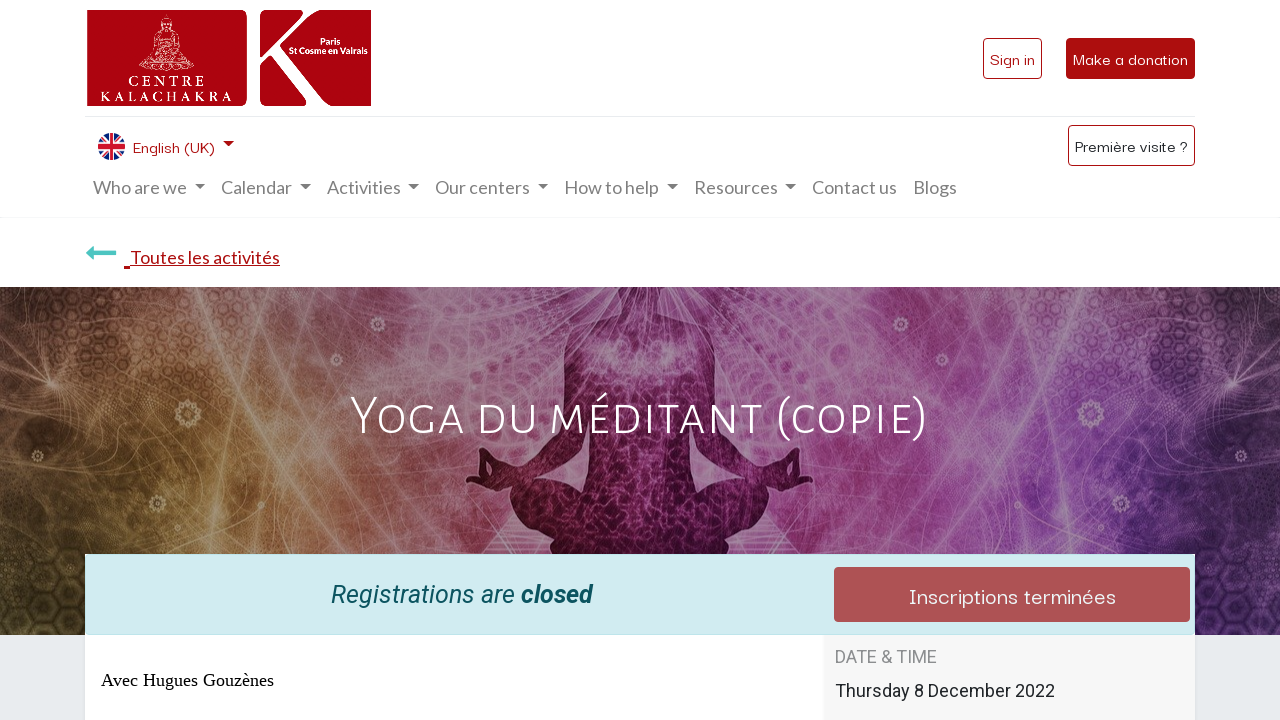

--- FILE ---
content_type: text/html; charset=utf-8
request_url: https://centre-kalachakra.com/en_GB/event/yoga-du-meditant-copie-2022-12-08-290/register
body_size: 7031
content:

    
  
    <!DOCTYPE html>
        
        
            
        
    <html lang="en-GB" data-website-id="1" data-oe-company-name="centre Kalachakra">
            
        
            
                
            
            
            
            
                
            
        
        
    <head>
                <meta charset="utf-8"/>
                <meta http-equiv="X-UA-Compatible" content="IE=edge,chrome=1"/>
    <meta name="viewport" content="width=device-width, initial-scale=1, user-scalable=no"/>
        <meta name="generator" content="Odoo"/>
        
        
        
            
            
            
        
        
        
            
            
            
                
                    
                        <meta property="og:type" content="website"/>
                    
                
                    
                        <meta property="og:title" content="Yoga du méditant (copie)"/>
                    
                
                    
                        <meta property="og:site_name" content="centre Kalachakra"/>
                    
                
                    
                        <meta property="og:url" content="https://centre-kalachakra.com/event/yoga-du-meditant-copie-2022-12-08-290/register"/>
                    
                
                    
                        <meta property="og:image" content="https://centre-kalachakra.com/web/image/2585-72ec8584/meditation-g8f3d9e8de_1280.jpg"/>
                    
                
                    
                        <meta property="og:description"/>
                    
                
            
            
            
                
                    <meta name="twitter:card" content="summary"/>
                
                    <meta name="twitter:title" content="Yoga du méditant (copie)"/>
                
                    <meta name="twitter:image" content="https://centre-kalachakra.com/web/image/2585-72ec8584/meditation-g8f3d9e8de_1280.jpg"/>
                
                    <meta name="twitter:site" content="@ckalachakra"/>
                
                    <meta name="twitter:description"/>
                
            
        

        
            
            
        
        <link rel="canonical" href="https://centre-kalachacra.com/en_GB/event/yoga-du-meditant-copie-2022-12-08-290/register"/>

        <link rel="preconnect" href="https://fonts.gstatic.com/" crossorigin=""/>
    
  

                <title> Yoga du méditant (copie) | Centre Kalachakra </title>
                <link type="image/x-icon" rel="shortcut icon" href="/web/image/website/1/favicon?unique=9dcf1b8"/>
    <link rel="preload" href="/web/static/lib/fontawesome/fonts/fontawesome-webfont.woff2?v=4.7.0" as="font" crossorigin=""/>
    <link type="text/css" rel="stylesheet" href="/web/content/32957-9f31f16/1/web.assets_common.css" data-asset-xmlid="web.assets_common" data-asset-version="9f31f16"/>
    <link type="text/css" rel="stylesheet" href="/web/content/32959-be100b6/1/web.assets_frontend.css" data-asset-xmlid="web.assets_frontend" data-asset-version="be100b6"/>
        
    
  

                <script id="web.layout.odooscript" type="text/javascript">
                    var odoo = {
                        csrf_token: "86320e91d8c92c648ff707da1ee1b0e1aecaaa30o1800437155",
                        debug: "",
                    };
                </script>
    <script type="text/javascript">
                odoo.session_info = {"is_admin": false, "is_system": false, "is_website_user": true, "user_id": false, "is_frontend": true, "translationURL": "/website/translations", "cache_hashes": {"translations": "237d7430221179c3f3d8738484e58b91ca283d75"}};
                if (!/(^|;\s)tz=/.test(document.cookie)) {
                    const userTZ = Intl.DateTimeFormat().resolvedOptions().timeZone;
                    document.cookie = `tz=${userTZ}; path=/`;
                }
            </script>
    <script defer="defer" type="text/javascript" src="/web/content/223-a9e7572/1/web.assets_common_minimal_js.js" data-asset-xmlid="web.assets_common_minimal_js" data-asset-version="a9e7572"></script>
    <script defer="defer" type="text/javascript" src="/web/content/224-9ad155a/1/web.assets_frontend_minimal_js.js" data-asset-xmlid="web.assets_frontend_minimal_js" data-asset-version="9ad155a"></script>
    
        
    
    <script defer="defer" type="text/javascript" data-src="/web/content/32961-816624f/1/web.assets_common_lazy.js" data-asset-xmlid="web.assets_common_lazy" data-asset-version="816624f"></script>
    <script defer="defer" type="text/javascript" data-src="/web/content/32964-0e8771c/1/web.assets_frontend_lazy.js" data-asset-xmlid="web.assets_frontend_lazy" data-asset-version="0e8771c"></script>
        
    
  

                
            
            <noscript id="o_animate-no-js_fallback">
                <style type="text/css">
                    .o_animate {
                        /* If no js - force elements rendering */
                        visibility:visible;

                        /* If browser support css animations support - reset animation */
                        -webkit-animation-name: none-dummy;
                        animation-name: none-dummy;
                    }
                </style>
            </noscript>
        
        <!-- Matomo -->
<script type="text/javascript">
  var _paq = window._paq = window._paq || [];
  /* tracker methods like "setCustomDimension" should be called before "trackPageView" */
  _paq.push(['trackPageView']);
  _paq.push(['enableLinkTracking']);
  (function() {
    var u="//matomo.centre-kalachakra.com/";
    _paq.push(['setTrackerUrl', u+'matomo.php']);
    _paq.push(['setSiteId', '2']);
    var d=document, g=d.createElement('script'), s=d.getElementsByTagName('script')[0];
    g.type='text/javascript'; g.async=true; g.src=u+'matomo.js'; s.parentNode.insertBefore(g,s);
  })();
</script>
<!-- End Matomo Code -->

    </head>
            <body class="">
                
        
    
            
            
        <div id="wrapwrap" class="   ">
      <header id="top" data-anchor="true" data-name="Header" class="  o_header_standard o_hoverable_dropdown">
        <nav data-name="Navbar" class="navbar navbar-expand-lg navbar-light o_colored_level o_cc shadow-sm">
            <div id="top_menu_container" class="container flex-row flex-wrap">
                
    <a href="/en_GB/" class="navbar-brand logo mr-4">
            <span role="img" aria-label="Logo of Centre Kalachakra" title="Centre Kalachakra"><img src="/web/image/website/1/logo/Centre%20Kalachakra?unique=9dcf1b8" class="img img-fluid" alt="Centre Kalachakra" loading="lazy"/></span>
        </a>
    
                <div class="ml-3 mr-auto">
                    <div class="oe_structure oe_structure_solo" id="oe_structure_header_slogan_1">
      <section class="s_text_block o_colored_level" data-snippet="s_text_block" data-name="Text">
        <div class="container">
          <h5 class="m-0" data-name="Slogan">
            <br/>
          </h5>
        </div>
      </section>
    </div>
  </div>
                <ul class="nav navbar-nav navbar-expand ml-auto order-last order-lg-0">
                    
            <li class="nav-item ml-3 o_no_autohide_item">
                <a href="/web/login" class="btn btn-outline-primary">Sign in</a>
            </li>
        
                    
        
        
            
        
    
    
                    <li class="nav-item">
                        <div class="oe_structure oe_structure_solo" id="oe_structure_header_slogan_2">
      <section class="s_text_block o_colored_level" data-snippet="s_text_block" data-name="Text">
        <div class="container">
          <a href="/en_GB/kalachakra/participation?type=donation" class="ml-4 btn btn-secondary" data-original-title="" title="" aria-describedby="tooltip34075">Make a donation</a>
        </div>
      </section>
    </div>
  </li>
                </ul>
                <div class="w-100">
                    <div class="oe_structure oe_structure_solo" id="oe_structure_header_slogan_3">
      <section class="s_text_block o_colored_level" data-snippet="s_text_block" data-name="Text">
        <div class="container">
          <div class="s_hr w-100 pt8 pb8" data-name="Separator">
            <hr class="w-100 mx-auto" style="border-top-width: 1px; border-top-style: solid; border-color: var(--200);"/>
          </div>
        </div>
      </section>
    </div>
  </div>
                
    <button type="button" data-toggle="collapse" data-target="#top_menu_collapse" class="navbar-toggler ">
        <span class="navbar-toggler-icon o_not_editable"></span>
    </button>

                
        
        
    
        
        
    
        
        
    
        <div class="js_language_selector ml-2 dropdown">
            <button class="btn btn-sm btn-outline-secondary border-0 dropdown-toggle" type="button" data-toggle="dropdown" aria-haspopup="true" aria-expanded="true">
                
        
    <img class="o_lang_flag" src="/base/static/img/country_flags/gb.png?height=25" loading="lazy"/>

    <span class="align-middle">English (UK)</span>
            </button>
            <div class="dropdown-menu" role="menu">
                
                    <a class="dropdown-item js_change_lang" href="/en_GB/event/yoga-du-meditant-copie-2022-12-08-290/register" data-url_code="en_GB">
                        
        
    <img class="o_lang_flag" src="/base/static/img/country_flags/gb.png?height=25" loading="lazy"/>

    <span>English (UK)</span>
                    </a>
                
                    <a class="dropdown-item js_change_lang" href="/event/yoga-du-meditant-copie-2022-12-08-290/register" data-url_code="fr">
                        
        
    <img class="o_lang_flag" src="/base/static/img/country_flags/fr.png?height=25" loading="lazy"/>

    <span> Français</span>
                    </a>
                
        
    

    
            </div>
        </div>
    <div style="display:inline" class="">
      <a href="/en_GB/bienvenue-au-centre-kalachakra" class="btn btn-primary ml-4" data-original-title="" title="" aria-describedby="tooltip296253">Première visite ?</a>
    </div>
  
    
    
                 <div id="top_menu_collapse" class="collapse navbar-collapse">
                    
    
        <div class="o_offcanvas_menu_backdrop" data-toggle="collapse" data-target="#top_menu_collapse" aria-label="Toggle navigation"></div>
    <ul id="top_menu" class="nav navbar-nav o_menu_loading flex-grow-1">
        
        <li class="o_offcanvas_menu_toggler order-first navbar-toggler text-right border-0 o_not_editable">
            <a href="#top_menu_collapse" class="nav-link px-3" data-toggle="collapse">
                <span class="fa-2x">×</span>
            </a>
        </li>
    
                        
                        
                            
    
    
    <li class="nav-item dropdown  ">
        <a data-toggle="dropdown" href="#" class="nav-link dropdown-toggle ">
            <span>Who are we</span>
        </a>
        <ul class="dropdown-menu" role="menu">
            
                
    
    <li class="">
        <a role="menuitem" href="/en_GB/notre-lignee-spirituelle" class="dropdown-item ">
            <span>Our lineage</span>
        </a>
    </li>
    

            
                
    
    <li class="">
        <a role="menuitem" href="/en_GB/equipes" class="dropdown-item ">
            <span>Our team</span>
        </a>
    </li>
    

            
                
    
    <li class="">
        <a role="menuitem" href="/en_GB/fonctionnement-du-centre" class="dropdown-item ">
            <span>Functioning of the center</span>
        </a>
    </li>
    

            
        </ul>
    </li>

                        
                            
    
    
    <li class="nav-item dropdown  ">
        <a data-toggle="dropdown" href="#" class="nav-link dropdown-toggle ">
            <span>Calendar</span>
        </a>
        <ul class="dropdown-menu" role="menu">
            
                
    
    <li class="">
        <a role="menuitem" href="/en_GB/events" class="dropdown-item ">
            <span>General calendar</span>
        </a>
    </li>
    

            
                
    
    <li class="">
        <a role="menuitem" href="/en_GB/event?tags=Retraite" class="dropdown-item ">
            <span>Retreat only</span>
        </a>
    </li>
    

            
        </ul>
    </li>

                        
                            
    
    
    <li class="nav-item dropdown  ">
        <a data-toggle="dropdown" href="#" class="nav-link dropdown-toggle ">
            <span>Activities</span>
        </a>
        <ul class="dropdown-menu" role="menu">
            
                
    
    <li class="">
        <a role="menuitem" href="/en_GB/bienvenue-au-centre-kalachakra" class="dropdown-item ">
            <span>C&amp;#x27;est votre première visite ?</span>
        </a>
    </li>
    

            
                
    
    <li class="">
        <a role="menuitem" href="/en_GB/sagesse-au-quotidien" class="dropdown-item ">
            <span>Daily Wisdom</span>
        </a>
    </li>
    

            
                
    
    <li class="">
        <a role="menuitem" href="/en_GB/mediter-et-pratiquer" class="dropdown-item ">
            <span>Meditate</span>
        </a>
    </li>
    

            
                
    
    <li class="">
        <a role="menuitem" href="/en_GB/pratiquer" class="dropdown-item ">
            <span>Practice</span>
        </a>
    </li>
    

            
                
    
    <li class="">
        <a role="menuitem" href="/en_GB/decouvrir-le-bouddhisme" class="dropdown-item ">
            <span>Discovering Buddhism</span>
        </a>
    </li>
    

            
                
    
    <li class="">
        <a role="menuitem" href="/en_GB/approfondir-l-etude" class="dropdown-item ">
            <span>In depth</span>
        </a>
    </li>
    

            
                
    
    <li class="">
        <a role="menuitem" href="/en_GB/harmoniser-corps-et-esprit" class="dropdown-item ">
            <span>Balancing body and mind</span>
        </a>
    </li>
    

            
                
    
    <li class="">
        <a role="menuitem" href="/en_GB/accompagnement-spirituel" class="dropdown-item ">
            <span>Spiritual support</span>
        </a>
    </li>
    

            
                
    
    <li class="">
        <a role="menuitem" href="/en_GB/suivre-une-retraite" class="dropdown-item ">
            <span>Follow a retreat</span>
        </a>
    </li>
    

            
                
    
    <li class="">
        <a role="menuitem" href="/en_GB/pelerinages#scrollTop=0" class="dropdown-item ">
            <span>Faire un pélerinage</span>
        </a>
    </li>
    

            
        </ul>
    </li>

                        
                            
    
    
    <li class="nav-item dropdown  ">
        <a data-toggle="dropdown" href="#" class="nav-link dropdown-toggle ">
            <span>Our centers</span>
        </a>
        <ul class="dropdown-menu" role="menu">
            
                
    
    <li class="">
        <a role="menuitem" href="/en_GB/paris" class="dropdown-item ">
            <span>Paris</span>
        </a>
    </li>
    

            
                
    
    <li class="">
        <a role="menuitem" href="/en_GB/saint-cosme" class="dropdown-item ">
            <span>Saint Cosmes en Vairais</span>
        </a>
    </li>
    

            
        </ul>
    </li>

                        
                            
    
    
    <li class="nav-item dropdown  ">
        <a data-toggle="dropdown" href="#" class="nav-link dropdown-toggle ">
            <span>How to help</span>
        </a>
        <ul class="dropdown-menu" role="menu">
            
                
    
    <li class="">
        <a role="menuitem" href="/en_GB/benevolat" class="dropdown-item ">
            <span>Volonteering</span>
        </a>
    </li>
    

            
                
    
    <li class="">
        <a role="menuitem" href="/en_GB/adhesion-soutien" class="dropdown-item ">
            <span>Membership</span>
        </a>
    </li>
    

            
                
    
    <li class="">
        <a role="menuitem" href="/en_GB/faire-un-don" class="dropdown-item ">
            <span>Donation</span>
        </a>
    </li>
    

            
                
    
    <li class="">
        <a role="menuitem" href="/en_GB/contribuer-au-developpement-du-centre-de-retraite#scrollTop=0" class="dropdown-item ">
            <span>Contribuer à la modernisation du centre de retraite</span>
        </a>
    </li>
    

            
                
    
    <li class="">
        <a role="menuitem" href="/en_GB/faire-un-legs" class="dropdown-item ">
            <span>Bequest</span>
        </a>
    </li>
    

            
        </ul>
    </li>

                        
                            
    
    
    <li class="nav-item dropdown  ">
        <a data-toggle="dropdown" href="#" class="nav-link dropdown-toggle ">
            <span>Resources</span>
        </a>
        <ul class="dropdown-menu" role="menu">
            
                
    
    <li class="">
        <a role="menuitem" href="/en_GB/kalachakra/mediatheque?date=old&amp;tags=enregistrements" class="dropdown-item ">
            <span>Media library</span>
        </a>
    </li>
    

            
                
    
    <li class="">
        <a role="menuitem" href="/en_GB/kalachakra-info" class="dropdown-item ">
            <span>Kalachakra info</span>
        </a>
    </li>
    

            
                
    
    <li class="">
        <a role="menuitem" href="/en_GB/programme" class="dropdown-item ">
            <span>Program of the center(PDF)</span>
        </a>
    </li>
    

            
                
    
    <li class="">
        <a role="menuitem" href="/en_GB/fpmt-2" class="dropdown-item ">
            <span>FPMT Letters</span>
        </a>
    </li>
    

            
        </ul>
    </li>

                        
                            
    
    <li class="nav-item">
        <a role="menuitem" href="/en_GB/contactus" class="nav-link ">
            <span>Contact us</span>
        </a>
    </li>
    

                        
                            
    
    <li class="nav-item">
        <a role="menuitem" href="/en_GB/blogs" class="nav-link ">
            <span>Blogs</span>
        </a>
    </li>
    

                        
            
        
        
            
        
        <li class="nav-item ml-lg-auto divider d-none"></li> <li class="o_wsale_my_cart d-none nav-item ml-lg-auto">
            <a href="/en_GB/shop/cart" class="nav-link">
                <i class="fa fa-shopping-cart"></i>
                
                <sup class="my_cart_quantity badge badge-primary" data-order-id="">0</sup>
            </a>
        </li>
    
        
                    
        <li class="o_offcanvas_logo_container order-last navbar-toggler py-4 order-1 mt-auto text-center border-0">
            </li>
    
    </ul>

                </div>
            </div>
        </nav>
    </header>
      <main>
        
            
        
        
        <div id="wrap" class="o_wevent_event js_event">
            
                <nav class="navbar navbar-light border-top shadow-sm d-print-none">
      <div class="container align-items-baseline justify-content-start">
        <a href="/en_GB/event" class="navbar-brand h4 my-0 mr-0 mr-md-4">
          <i class="fa fa-long-arrow-left text-primary mr-2"></i>
          <span class="kala_evt1" data-original-title="" title="" aria-describedby="tooltip423313">Toutes les activités</span>
        </a>
      </div>
    </nav>
  
            
    <div name="event" itemscope="itemscope" itemtype="http://schema.org/Event">
      
  
  
  <div data-name="Couverture" style="" data-use_size="True" data-use_filters="True" data-use_text_align="True" class="o_record_cover_container d-flex flex-column h-100 o_colored_level o_cc bg-white o_half_screen_height o_record_has_cover text-center ">
    <div style="background-image: url(/web/image/2585-72ec8584/meditation-g8f3d9e8de_1280.jpg);" class="o_record_cover_component o_record_cover_image ">
      <p>
        <br/>
      </p>
    </div>
    <div style="opacity: 0.4;" class="o_record_cover_component o_record_cover_filter oe_black">
      <p style="text-align: center; ">
        <br/>
      </p>
    </div>
    
        
        
        
        
        <div class="container d-flex flex-column flex-grow-1 justify-content-around">
          <div class="o_wevent_event_title">
            
            <h1 class="o_wevent_event_name" itemprop="name" placeholder="Titre de l'événement">Yoga du méditant (copie)</h1>
            
          </div>
        </div>
        <div class="container">
          
  
  
  <div class="bg-white mb-5">
    <div class="alert alert-info mb-0 d-flex justify-content-between align-items-center" role="status">
      
        <div class="col-md-8">
          <em>Registrations are <b>closed</b></em>
        </div>
        <button class="btn btn-danger ml-3 col-md-4 py-2" disabled="1">
          <span>Inscriptions terminées</span>
        </button>
      
    </div>
  </div>
  

        </div>
      
  </div>

      
        <section class="bg-200 mt-n5">
            <div class="container overflow-hidden">
                <div class="row no-gutters mt-n4 mb-3">
                    <div id="o_wevent_event_main_col" class="col-lg-8 bg-white px-3 pt-5 pb-0 shadow-sm">
                        <span itemprop="description"><section class="s_text_block o_colored_level" data-name="Text">
            <h5></h5><p class="MsoNormal" style="text-align: justify; margin: 0cm 0cm 0.0001pt; font-size: 12pt; font-family: Calibri; color: rgb(0, 0, 0);"><font style="font-size: 18px;">Avec Hugues Gouzènes</font><b></b></p><p></p><p class="MsoNormal" style="text-align: justify; margin: 0cm 0cm 0.0001pt; font-size: 12pt; font-family: Calibri; color: rgb(0, 0, 0);"></p><p><font style="font-size: 18px;"> </font></p><p class="MsoNormal" style="text-align: left; margin: 0cm 0cm 0.0001pt; font-size: 12pt; font-family: Calibri; color: rgb(0, 0, 0);"><font style="font-size: 18px;">Le yoga du méditant permet de retrouver la dimension spirituelle du yoga et d’appliquer ses techniques spécifiques pour développer sa pratique de méditation.</font></p><p></p><p class="MsoNormal" style="text-align: justify; margin: 0cm 0cm 0.0001pt; font-size: 12pt; font-family: Calibri; color: rgb(0, 0, 0);"></p><p><font style="font-size: 18px;"> </font></p><p class="MsoNormal" style="margin: 0cm 0cm 0.0001pt;"></p><div style="text-align: left; color: rgb(0, 0, 0); font-family: Calibri; font-size: 12pt;"><span style="font-size: 18px;">Les yogas indiens et tibétains comprennent de nombreuses et riches pratiques qui ne se limitent pas à l’exécution d’exercices corporels. Leur but vise à l’amélioration des conditions existentielles, qu’elles soient physiques, psychiques ou sociales, et peut mener à de très hautes réalisations chez ceux à qui est réservé le titre de yogi !</span></div><div style="text-align: justify;"><font color="#000000" face="Calibri"><span style="font-size: 16px;"><br></span></font></div><font style="color: rgb(0, 0, 0); font-family: Calibri; font-size: 18px;"><div style="text-align: left;">Interreliées et interdépendantes, toutes les dimensions de l’être sur lesquelles il est possible d’avoir prise sont impliquées :  le corps musculaire, la respiration, la vie mentale et émotionnelle ainsi que les différents aspects de notre conscience.</div></font><div style="text-align: justify;"><br></div><font style="color: rgb(0, 0, 0); font-family: Calibri; font-size: 18px;"><div style="text-align: left;">Cet atelier vise le développement de la compréhension globale, holistique de cette discipline, et bien sûr la réalisation concrète de l’entraînement, pour mieux vivre et progresser dans la pratique méditative.</div></font><div style="text-align: justify;"><br></div><font style="color: rgb(0, 0, 0); font-family: Calibri; font-size: 18px;"><div style="text-align: left;">La pratique est accessible à tous, débutants ou pratiquants avancés, la différence s’établissant en termes de richesse de l’expérience résultante.</div></font><p class="MsoNormal" style="text-align: justify; margin: 0cm 0cm 0.0001pt; font-size: 12pt; font-family: Calibri; color: rgb(0, 0, 0);"></p><p><font style="font-size: 18px;"> </font></p><p class="MsoNormal" style="text-align: left; margin: 0cm 0cm 0.0001pt; font-size: 12pt; font-family: Calibri; color: rgb(0, 0, 0);"><font style="font-size: 18px;">Pratiquant de yogas indiens et tibétains depuis les années 80, Hugues Gouzènes est aussi enseignant, formateur et médecin généraliste.</font></p><p></p>
        </section>
    </span>
        
                <br/>
                <a class="mb-2 btn btn-secondary o_default_snippet_text" target="_blank" href="/en_GB/mediter-et-pratiquer">Find out more</a>
                <br/>
            
        
    
                    </div>
                    <div class="col-lg-4 bg-light shadow-sm d-print-none">
                        <div class="o_wevent_sidebar_block_kala">
    
    
                            <span class="o_wevent_sidebar_title kala_evt1">Date & Time</span>
                            <div class="d-flex">
                                <span class="my-1 mr-1 kala_evt1">Thursday</span>
                                <span class="my-1 kala_evt1" itemprop="startDate" datetime="2022-12-08 18:30:00">8 December 2022</span>
                            </div>
                            
                            <span class="kala_evt1">19:30</span>
                            
                                <i class="fa fa-long-arrow-right mx-1"></i>
                                <span class="kala_evt1">21:00</span>
                            
                            
                            
                            <br/>
                            
                            <br/>
                            
                            <h5 style="color: rgb(255, 0, 0)">On line and on the spot event</h5>
                            
                            
                            

                        
                            
                                
                                    <br/>
                                    <br/>
                                    <h5 style="color: rgb(255, 0, 0)"><u>Participation :</u></h5>
                                    <h5><font style="color: rgb(255, 0, 0);font-size: 20px;">Non adhérent : <span>8</span> €</font></h5>
                                    <h5><font style="color: rgb(255, 0, 0);font-size: 20px;">Adhérent : <span>6</span> €</font></h5>
                                    <h5><font style="color: rgb(255, 0, 0);font-size: 20px;">Membre soutien : <span>0</span> €</font></h5>
                                
                                
                           
                        
                        
                        </div>
    
    <div class="o_wevent_sidebar_block_kala">
                            <span class="o_wevent_sidebar_title kala_evt1">Location</span>
                            <span class="kala_evt1">
    <address class="mb-0" itemscope="itemscope" itemtype="http://schema.org/Organization">
        
        
            
    <div>
        
            <span itemprop="name">centre Kalachakra </span>
        
        
        
    </div>

        
        <div itemprop="address" itemscope="itemscope" itemtype="http://schema.org/PostalAddress">
            
            
            
            
            
            
            
        </div>
        
        
    </address>
</span>
                            <div itemprop="location" class="mb-2 kala_evt1">
    <address class="mb-0" itemscope="itemscope" itemtype="http://schema.org/Organization">
        <div class="css_non_editable_mode_hidden">
            --<span class="text-muted">centre Kalachakra </span>--
        </div>
        
            
    

        
        <div itemprop="address" itemscope="itemscope" itemtype="http://schema.org/PostalAddress">
            
            
            
            
            
            
            
        </div>
        
        
    </address>
</div>
                            <div class="mb-3 kala_evt1">
    <address class="mb-0" itemscope="itemscope" itemtype="http://schema.org/Organization">
        
        
            
    

        
        <div itemprop="address" itemscope="itemscope" itemtype="http://schema.org/PostalAddress">
            
            
            <div><i class="fa fa-phone fa-fw" role="img" aria-label="Phone" title="Phone"></i> <span class="o_force_ltr" itemprop="telephone">01 40 05 02 22</span></div>
            
            
            
            <div><i class="fa fa-envelope fa-fw" role="img" aria-label="Email" title="Email"></i> <span itemprop="email">info@centre-kalachakra.net</span></div>
        </div>
        
        
    </address>
</div>
                            </div>

    </div>
                </div>
            </div>
        </section>
    
    </div>
  
            
            <div class="oe_structure oe_empty" data-editor-sub-message="Following content will appear on all events." id="oe_structure_website_event_layout_1"></div>
  </div>
    
      </main>
      <footer id="bottom" data-anchor="true" style="background-color: rgb(173, 14, 14) !important;">
      <div id="footer" style="" class=""></div>
      <div class="o_footer_copyright">
        <div class="container">
          <div class="row py-3">
            <div class="col-sm  text-sm-left tex-left">
              <h5 class="mb-3 text-white" style="font-size:15px;">
                <b>Liens utiles</b>
              </h5>
              <a href="/en_GB/">
                <span class="text-white" style="font-size:15px;line-height :1em;">Home Page</span>
              </a>
              <br/>
              <a href="/en_GB/mentions-legales">
                <span class="text-white" style="font-size:15px;line-height :1em;">Mentions légales</span>
              </a>
            </div>
            <div class="col-sm text-center text-sm-right col-lg-1 offset-lg-1">
              <a href="https://www.youtube.com/channel/UCWCz94-Zsih5TI68UPo3X8Q" class="s_share_facebook" target="_blank">
                <i class="fa rounded-circle shadow-sm fa-youtube" data-original-title="" title="" aria-describedby="tooltip293939"></i>
              </a>
            </div>
            <div class="col-sm text-center text-sm-right col-lg-1">
              <a href="https://www.instagram.com/centrekalachakra/" class="s_share_facebook" target="_blank">
                <i class="fa rounded-circle shadow-sm fa-instagram" data-original-title="" title="" aria-describedby="tooltip293939"></i>
              </a>
            </div>
            <div class="col-sm text-center text-sm-right col-lg-1">
              <a href="https://www.facebook.com/centrekalachakra" class="s_share_facebook" target="_blank">
                <i class="fa fa-facebook rounded-circle shadow-sm" data-original-title="" title="" aria-describedby="tooltip293939"></i>
              </a>
            </div>
            <div class="col-sm text-left text-sm-left">
              <h5 class="mb-3 text-white" style="font-size:15px;">
                <b>Rejoignez-nous</b>
              </h5>
              <ul class="list-unstyled">
                <li>
                  <i class="fa fa-comment fa-fw mr-2 text-white"></i>
                  <span>
                    <a class="text-white" style="font-size:15px;" href="/en_GB/contactus">Contact-us</a>
                  </span>
                </li>
                <li>
                  <i class="fa fa-envelope fa-fw mr-2 text-white"></i>
                  <span>
                    <a class="text-white" style="font-size:15px;" href="mailto:info@centre-kalachakra.net">info@centre-kalachakra.net</a>
                  </span>
                </li>
                <li>
                  <i class="fa fa-phone fa-fw mr-2 text-white"></i>
                  <span class="o_force_ltr text-white">
                    <a class="text-white" style="font-size:15px;" href="tel:+33140050222" data-original-title="" title="" aria-describedby="tooltip800151">01 40 05 02 22</a>
                  </span>
                </li>
              </ul>
            </div>
          </div>
        </div>
      </div>
    </footer>
  
    
    </div>
        
    
  
        
    </body>
        </html>
    


